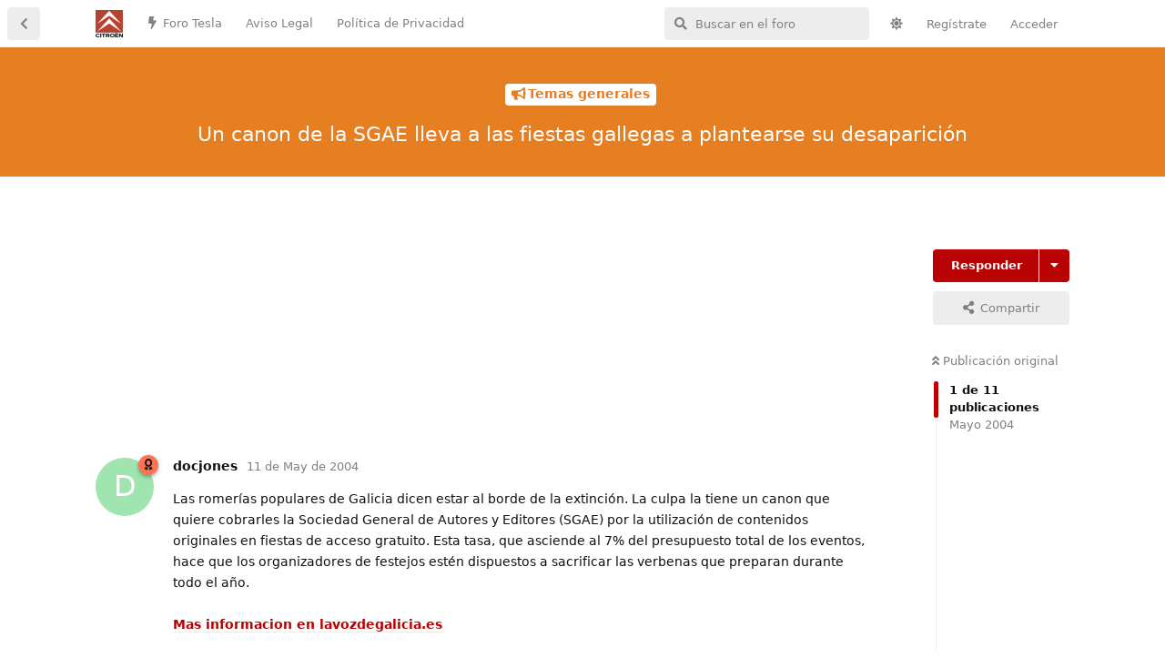

--- FILE ---
content_type: text/html; charset=utf-8
request_url: https://www.citroenforos.com/d/1925802-un-canon-de-la-sgae-lleva-a-las-fiestas-gallegas-a-plantearse-su-desaparicion
body_size: 10513
content:
<!doctype html>
<html  dir="ltr"        lang="es" >
    <head>
        <meta charset="utf-8">
        <title>Un canon de la SGAE lleva a las fiestas gallegas a plantearse su desaparición - Foros Citroen</title>

        <link rel="canonical" href="https://www.citroenforos.com/d/1925802-un-canon-de-la-sgae-lleva-a-las-fiestas-gallegas-a-plantearse-su-desaparicion">
<link rel="preload" href="https://www.citroenforos.com/assets/forum.js?v=7e08dd81" as="script">
<link rel="preload" href="https://www.citroenforos.com/assets/forum-es.js?v=7d13b9a0" as="script">
<link rel="preload" href="https://www.citroenforos.com/assets/fonts/fa-solid-900.woff2" as="font" type="font/woff2" crossorigin="">
<link rel="preload" href="https://www.citroenforos.com/assets/fonts/fa-regular-400.woff2" as="font" type="font/woff2" crossorigin="">
<meta name="viewport" content="width=device-width, initial-scale=1, maximum-scale=1, minimum-scale=1">
<meta name="description" content="En esta comunidad se comentan aspectos del Citroën C3-DS3, C2, C4, C5... en cualquiera de sus versiones, preguntas, opiniones..... todo lo que quiera expresar o leer un interesado en el Citroën C3-DS3, C2, C4, C5....">
<meta name="theme-color" content="#b80203">
<meta name="application-name" content="Foros Citroen">
<meta name="robots" content="index, follow">
<meta name="twitter:card" content="summary_large_image">
<meta name="twitter:image" content="https://www.citroenforos.com/assets/site-image-jfjnh3gu.png">
<meta name="color-scheme" content="light">
<link rel="stylesheet" media="" class="nightmode-light" href="https://www.citroenforos.com/assets/forum.css?v=050061a1" />
<link rel="shortcut icon" href="https://www.citroenforos.com/assets/favicon-s1gseeby.png">
<meta property="og:site_name" content="Foros Citroen">
<meta property="og:type" content="website">
<meta property="og:image" content="https://www.citroenforos.com/assets/site-image-jfjnh3gu.png">
<script type="application/ld+json">[{"@context":"http:\/\/schema.org","@type":"WebPage","publisher":{"@type":"Organization","name":"Foros Citroen","url":"https:\/\/www.citroenforos.com","description":"En esta comunidad se comentan aspectos del Citro\u00ebn C3-DS3, C2, C4, C5... en cualquiera de sus versiones, preguntas, opiniones..... todo lo que quiera expresar o leer un interesado en el Citro\u00ebn C3-DS3, C2, C4, C5....","logo":"https:\/\/www.citroenforos.com\/assets\/logo-hi4xyjkv.png"},"image":"https:\/\/www.citroenforos.com\/assets\/site-image-jfjnh3gu.png"},{"@context":"http:\/\/schema.org","@type":"WebSite","url":"https:\/\/www.citroenforos.com\/","potentialAction":{"@type":"SearchAction","target":"https:\/\/www.citroenforos.com\/?q={search_term_string}","query-input":"required name=search_term_string"}}]</script>
<link rel="alternate" type="application/atom+xml" title="Forum activity" href="https://www.citroenforos.com/atom" />
<link rel="alternate" type="application/atom+xml" title="Forum's new discussions" href="https://www.citroenforos.com/atom/discussions" />
<link rel="alternate" type="application/atom+xml" title="This discussion" href="https://www.citroenforos.com/atom/d/1925802-un-canon-de-la-sgae-lleva-a-las-fiestas-gallegas-a-plantearse-su-desaparicion" />

        <script>
            /* fof/nightmode workaround for browsers without (prefers-color-scheme) CSS media query support */
            if (!window.matchMedia('not all and (prefers-color-scheme), (prefers-color-scheme)').matches) {
                document.querySelector('link.nightmode-light').removeAttribute('media');
            }
        </script>
        
<!-- Global Site Tag (gtag.js) - Google Analytics -->
<script async src="https://www.googletagmanager.com/gtag/js?id=G-XVMMXEW7QM"></script>
<script>
    window.dataLayer = window.dataLayer || [];
    function gtag(){dataLayer.push(arguments);}
    gtag('js', new Date());
</script>

<script async src="https://pagead2.googlesyndication.com/pagead/js/adsbygoogle.js?client=ca-pub-1245804536268684" crossorigin="anonymous"></script>
    </head>

    <body>
        <div id="app" class="App">

    <div id="app-navigation" class="App-navigation"></div>

    <div id="drawer" class="App-drawer">

        <header id="header" class="App-header">
            <div id="header-navigation" class="Header-navigation"></div>
            <div class="container">
                <div class="Header-title">
                    <a href="https://www.citroenforos.com" id="home-link">
                                                    <img src="https://www.citroenforos.com/assets/logo-hi4xyjkv.png" alt="Foros Citroen" class="Header-logo">
                                            </a>
                </div>
                <div id="header-primary" class="Header-primary"></div>
                <div id="header-secondary" class="Header-secondary"></div>
            </div>
        </header>

    </div>

    <main class="App-content">
        <div id="content"></div>

        <div id="flarum-loading" style="display: none">
    Cargando...
</div>

<noscript>
    <div class="Alert">
        <div class="container">
            Este sitio web se vé mejor en un navegador moderno con JavaScript activado.
        </div>
    </div>
</noscript>

<div id="flarum-loading-error" style="display: none">
    <div class="Alert">
        <div class="container">
            Algo salió mal cuando se intentó cargar la versión completa de este sitio web.
        </div>
    </div>
</div>

<noscript id="flarum-content">
    <div class="container">
    <h1>Un canon de la SGAE lleva a las fiestas gallegas a plantearse su desaparición</h1>

    <div>
                    <article>
                                <div class="PostUser"><h3 class="PostUser-name">docjones</h3></div>
                <div class="Post-body">
                    <p>Las romerías populares de Galicia dicen estar al borde de la extinción. La culpa la tiene un canon que quiere cobrarles la Sociedad General de Autores y Editores (SGAE) por la utilización de contenidos originales en fiestas de acceso gratuito. Esta tasa, que asciende al 7% del presupuesto total de los eventos, hace que los organizadores de festejos estén dispuestos a sacrificar las verbenas que preparan durante todo el año. <br><br><a href="http://www.lavozdegalicia.es/se_sociedad/noticia.jsp?CAT=105&amp;TEXTO=2666851" rel="nofollow">Mas informacion en lavozdegalicia.es</a></p>
                </div>
            </article>

            <hr>
                    <article>
                                <div class="PostUser"><h3 class="PostUser-name">user_334651</h3></div>
                <div class="Post-body">
                    <p>¡¡¡Q fuerte!!!!<img border="0" width="15" height="15" src="https://cdn.citroenforos.com/files/cursing.gif"><br><br><img border="0" width="15" height="22" src="https://cdn.citroenforos.com/files/confused.gif"></p>
                </div>
            </article>

            <hr>
                    <article>
                                <div class="PostUser"><h3 class="PostUser-name">aldrincar</h3></div>
                <div class="Post-body">
                    <p>Estos de la SGAE se están buscando muchos enemigos y su propia "muerte" ... Cría cuervos y te sacaran los ojos..., siembra viento y recoge tempestades... <br>Se creen algo importante y no se dan cuenta de q nos deben todo y q si les cerramos el grifo y no compramos sus maravillosos discos de OT y similar no podrán mantener su nivel de vida basado en aparentar. <br>SGAE besadme el culo <img border="0" width="15" height="15" src="https://cdn.citroenforos.com/files/tongue.gif"><img border="0" width="25" height="29" src="https://cdn.citroenforos.com/files/asz.gif"><br>Q pongan discos topmanta en las fiesta a ver q poli o juez hace algo contra mas de 10 personas juntas jejeje... (Y menos por esos ladrones chupa cuartos de la SGAE).</p>
                </div>
            </article>

            <hr>
                    <article>
                                <div class="PostUser"><h3 class="PostUser-name">docjones</h3></div>
                <div class="Post-body">
                    <a href="http://www.internautas.org/article.php?sid=1713&amp;mode=thread&amp;order=0" rel="nofollow">Si no cobran su canon, la sgae prefiere acabar con las fiestas populares de Vigo</a><br><br>
                </div>
            </article>

            <hr>
                    <article>
                                <div class="PostUser"><h3 class="PostUser-name">aldrincar</h3></div>
                <div class="Post-body">
                    <p>Las fiestas son algo q nada ni nadie puede parar asi q me da q como no aparezca todo OT, Alejandro Sanz y demas con un pasamontaña y la recortada solo van a recibir piedras e insultos.... <br>SON UNOS LADRONES!!!</p>
                </div>
            </article>

            <hr>
                    <article>
                                <div class="PostUser"><h3 class="PostUser-name">user_334651</h3></div>
                <div class="Post-body">
                    <p>Pues se oye, se dice, se comenta que no satisfechos con los numerosos cánones ya en vigor, la SGAE tiene idea de ampliar su cuota de mercado a otros soportes de almacenamiento como los discos duros.... <img border="0" width="15" height="22" src="https://cdn.citroenforos.com/files/confused.gif"><br><br>Advertencia: La fiabilidad de la noticia no está comprobada.</p>
                </div>
            </article>

            <hr>
                    <article>
                                <div class="PostUser"><h3 class="PostUser-name">docjones</h3></div>
                <div class="Post-body">
                    <p>estás bien informada, soraya... por desgracia estás bien informada <img border="0" width="32" height="31" src="https://cdn.citroenforos.com/files/kaioken.gif"></p>
                </div>
            </article>

            <hr>
                    <article>
                                <div class="PostUser"><h3 class="PostUser-name">murray</h3></div>
                <div class="Post-body">
                    <p>¿Habéis visto en un episodio de "Los Simpson" que cada vez que alguien decía una frase hecha, aparecía un abogado comprobando si violaba algún derecho de autor? pues parece a lo que quieren llegar estos de la SGAE. Y curiosamente muchos de sus miembros en los 70 y 80 formaban parte de bandas de rock que ensalzaban la libertad y la lucha contra el sistema... lo que no pueda la codicia...</p>
                </div>
            </article>

            <hr>
                    <article>
                                <div class="PostUser"><h3 class="PostUser-name">aldrincar</h3></div>
                <div class="Post-body">
                    <p>Si q vi yo ese capitulo con los matones dando palizas... <br>Los de la SGAE son los ladrones del siglo XXI y creo q una cosa es ir contra la pirateria y otra el ataque y derribo de las lbertades... <br>Espero q los cancones les den para mantener su nivel de vida pq cada dia venden menos y venderan menos aún...</p>
                </div>
            </article>

            <hr>
                    <article>
                                <div class="PostUser"><h3 class="PostUser-name">aldrincar</h3></div>
                <div class="Post-body">
                    <p>Un video del rellano: <br>Es sobre la SGAE (4mb+-): ES BUENISMIO!!! <br><br>DI PUTA SGAE!!! Un canon en los boligrafos... jeje <br><a href="http://www.elrellano.com/videos/videofiles/dignidad-SGAE.zip" rel="nofollow">http://www.elrellano.com/videos/videofiles/dignidad-SGAE.zip</a><br>Me da problema sbajarlo directamente peor si entrais en <a href="http://www.elrellano.com/videos" rel="nofollow">http://www.elrellano.com/videos</a> esta uno q pone SGAE (pues ese).</p>
                </div>
            </article>

            <hr>
                    <article>
                                <div class="PostUser"><h3 class="PostUser-name">rafalinux</h3></div>
                <div class="Post-body">
                    <p>Pues yo como estoy en contra de que cualquier cantante de pacotilla se haga famoso y gane una pasta(apliquese lo mismo a actores) pirateo todo lo que pillo, cd , cdrom, dvd.... Y lo mismo digo de esos informaticos que se hicieron millonarios con el peor sistema operativo que existe, TODOS A PIRATEAR Y QUE SE ARRUINEN</p>
                </div>
            </article>

            <hr>
            </div>

    
    </div>

</noscript>


        <div class="App-composer">
            <div class="container">
                <div id="composer"></div>
            </div>
        </div>
    </main>

</div>




        <div id="modal"></div>
        <div id="alerts"></div>

        <script>
            document.getElementById('flarum-loading').style.display = 'block';
            var flarum = {extensions: {}};
        </script>

        <script src="https://www.citroenforos.com/assets/forum.js?v=7e08dd81"></script>
<script src="https://www.citroenforos.com/assets/forum-es.js?v=7d13b9a0"></script>

        <script id="flarum-json-payload" type="application/json">{"fof-nightmode.assets.day":"https:\/\/www.citroenforos.com\/assets\/forum.css?v=050061a1","fof-nightmode.assets.night":"https:\/\/www.citroenforos.com\/assets\/forum-dark.css?v=2936bfa5","resources":[{"type":"forums","id":"1","attributes":{"title":"Foros Citroen","description":"En esta comunidad se comentan aspectos del Citro\u00ebn C3-DS3, C2, C4, C5... en cualquiera de sus versiones, preguntas, opiniones..... todo lo que quiera expresar o leer un interesado en el Citro\u00ebn C3-DS3, C2, C4, C5....","showLanguageSelector":false,"baseUrl":"https:\/\/www.citroenforos.com","basePath":"","baseOrigin":"https:\/\/www.citroenforos.com","debug":false,"apiUrl":"https:\/\/www.citroenforos.com\/api","welcomeTitle":"","welcomeMessage":"","themePrimaryColor":"#b80203","themeSecondaryColor":"#6c6c6c","logoUrl":"https:\/\/www.citroenforos.com\/assets\/logo-hi4xyjkv.png","faviconUrl":"https:\/\/www.citroenforos.com\/assets\/favicon-s1gseeby.png","headerHtml":"","footerHtml":"","allowSignUp":true,"defaultRoute":"\/all","canViewForum":true,"canStartDiscussion":false,"canSearchUsers":false,"canCreateAccessToken":false,"canModerateAccessTokens":false,"assetsBaseUrl":"https:\/\/www.citroenforos.com\/assets","canViewFlags":false,"guidelinesUrl":null,"canBypassTagCounts":false,"minPrimaryTags":"1","maxPrimaryTags":"1","minSecondaryTags":"0","maxSecondaryTags":"3","allowUsernameMentionFormat":true,"canStartPrivateDiscussion":false,"canStartPrivateDiscussionWithUsers":false,"canAddMoreThanTwoUserRecipients":false,"canStartPrivateDiscussionWithGroups":false,"canStartPrivateDiscussionWithBlockers":false,"byobu.icon-badge":"fas fa-lock","byobu.icon-postAction":"fas fa-user-lock","afrux-forum-widgets-core.config":{"disabled":["afrux-online-users-widget:onlineUsers"],"instances":[{"id":"afrux-news-widget:news","extension":"afrux-news-widget","key":"news","placement":"end","position":0},{"id":"afrux-forum-stats-widget:forumStats","extension":"afrux-forum-stats-widget","key":"forumStats","placement":"end","position":1},{"id":"afrux-top-posters-widget:topPosters","extension":"afrux-top-posters-widget","key":"topPosters","placement":"end","position":2}]},"afrux-forum-widgets-core.preferDataWithInitialLoad":true,"canConfigureSeo":false,"therealsujitk-gifs.engine":"","therealsujitk-gifs.api_key":"nqonFH8DcV9r0K0QK26GesyEqqGlbDCU","therealsujitk-gifs.rating":"","toggleFilter":"1","abbrNumber":"1","showViewList":"0","showFooterViewList":"","ianm-syndication.plugin.forum-format":"atom","ianm-syndication.plugin.forum-icons":true,"fof-upload.canUpload":false,"fof-upload.canDownload":false,"fof-upload.composerButtonVisiblity":"both","fof-share-social.plain-copy":true,"fof-share-social.default":null,"fof-share-social.networks":["facebook","twitter","whatsapp","telegram"],"canStartPolls":false,"canStartGlobalPolls":false,"canUploadPollImages":false,"globalPollsEnabled":false,"allowPollOptionImage":true,"pollMaxOptions":10,"fofNightMode_autoUnsupportedFallback":1,"fofNightMode.showThemeToggleOnHeaderAlways":true,"fof-nightmode.default_theme":1,"fofNightMode.showThemeToggleInSolid":true,"canSaveDrafts":false,"canScheduleDrafts":false,"drafts.enableScheduledDrafts":false,"fof-best-answer.show_max_lines":10,"solutionSearchEnabled":false,"canSelectBestAnswerOwnPost":true,"useAlternativeBestAnswerUi":false,"showBestAnswerFilterUi":true,"bestAnswerDiscussionSidebarJumpButton":false,"pusherKey":"4b19f2a9285fd2208708","pusherCluster":"eu","canBypassAds":false,"afrux-top-posters-widget.topPosterCounts":{"2":"5","14482":"4","14699":"2"},"afrux-news-widget.lines":[],"afrux-forum-stats-widget.stats":{"discussionCount":{"label":"Discusiones","icon":"far fa-comments","value":30257,"prettyValue":"30.26K"},"userCount":{"label":"Usuarios","icon":"fas fa-users","value":16383,"prettyValue":"16.38K"},"commentPostCount":{"label":"Mensajes","icon":"far fa-comment-dots","value":262453,"prettyValue":"262.45K"}}},"relationships":{"groups":{"data":[{"type":"groups","id":"1"},{"type":"groups","id":"2"},{"type":"groups","id":"3"},{"type":"groups","id":"4"},{"type":"groups","id":"6"},{"type":"groups","id":"7"},{"type":"groups","id":"8"},{"type":"groups","id":"9"},{"type":"groups","id":"10"},{"type":"groups","id":"11"},{"type":"groups","id":"12"},{"type":"groups","id":"13"}]},"tags":{"data":[{"type":"tags","id":"2"},{"type":"tags","id":"3"},{"type":"tags","id":"4"},{"type":"tags","id":"5"},{"type":"tags","id":"6"},{"type":"tags","id":"7"},{"type":"tags","id":"8"},{"type":"tags","id":"9"},{"type":"tags","id":"10"},{"type":"tags","id":"11"},{"type":"tags","id":"12"},{"type":"tags","id":"13"},{"type":"tags","id":"14"},{"type":"tags","id":"15"},{"type":"tags","id":"16"},{"type":"tags","id":"17"},{"type":"tags","id":"18"},{"type":"tags","id":"19"},{"type":"tags","id":"20"},{"type":"tags","id":"21"},{"type":"tags","id":"22"},{"type":"tags","id":"23"},{"type":"tags","id":"24"},{"type":"tags","id":"25"},{"type":"tags","id":"26"},{"type":"tags","id":"27"},{"type":"tags","id":"28"},{"type":"tags","id":"29"},{"type":"tags","id":"30"},{"type":"tags","id":"31"},{"type":"tags","id":"32"},{"type":"tags","id":"33"},{"type":"tags","id":"34"},{"type":"tags","id":"35"},{"type":"tags","id":"36"},{"type":"tags","id":"38"}]},"links":{"data":[{"type":"links","id":"4"},{"type":"links","id":"5"},{"type":"links","id":"6"}]},"topPosters":{"data":[{"type":"users","id":"2"},{"type":"users","id":"14482"},{"type":"users","id":"14699"}]}}},{"type":"groups","id":"1","attributes":{"nameSingular":"Administrador","namePlural":"Administradores","color":"#393939","icon":"fas fa-wrench","isHidden":0}},{"type":"groups","id":"2","attributes":{"nameSingular":"Invitado","namePlural":"Invitados","color":null,"icon":null,"isHidden":0}},{"type":"groups","id":"3","attributes":{"nameSingular":"Miembro","namePlural":"Miembros","color":null,"icon":null,"isHidden":0}},{"type":"groups","id":"4","attributes":{"nameSingular":"Moderador","namePlural":"Moderadores","color":"#80349E","icon":"fas fa-shield-alt","isHidden":0}},{"type":"groups","id":"6","attributes":{"nameSingular":"Nuevo usuario","namePlural":"Nuevos usuarios","color":"#aaa","icon":"fas fa-user-plus","isHidden":0}},{"type":"groups","id":"7","attributes":{"nameSingular":"Usuario habitual","namePlural":"Usuarios habituales","color":"#aaa","icon":"fas fa-users","isHidden":0}},{"type":"groups","id":"8","attributes":{"nameSingular":"Miembro VIP","namePlural":"Miembros VIP","color":"#005168","icon":"fas fa-user-shield","isHidden":0}},{"type":"groups","id":"9","attributes":{"nameSingular":"Forer@ ilustre","namePlural":"Forer@s ilustres","color":"#005168","icon":"fas fa-user-graduate","isHidden":0}},{"type":"groups","id":"10","attributes":{"nameSingular":"Miembro Legendario","namePlural":"Miembros Legendarios","color":"#005168","icon":"fas fa-user-ninja","isHidden":0}},{"type":"groups","id":"11","attributes":{"nameSingular":"Hist\u00f3ric@ del Foro","namePlural":"Hist\u00f3ricos del Foro","color":"#FF7351","icon":"fas fa-monument","isHidden":0}},{"type":"groups","id":"12","attributes":{"nameSingular":"Miembro Honor\u00edfico","namePlural":"Miembros Honor\u00edficos","color":"#FF7351","icon":"fas fa-award","isHidden":0}},{"type":"groups","id":"13","attributes":{"nameSingular":"Etiqueta Roja","namePlural":"Etiquetas Rojas","color":"#b80203","icon":"fas fa-medal","isHidden":0}},{"type":"tags","id":"2","attributes":{"name":"Citroen C - Crosser","description":"Descubre el Citro\u00ebn C-Crosser en nuestro foro dedicado a la marca. Explora sus caracter\u00edsticas, rendimiento y comparte experiencias con una comunidad apasionada. \u00danete para obtener informaci\u00f3n exclusiva sobre este SUV que combina elegancia y versatilidad.","slug":"citroen-c-crosser","color":"#b80203","backgroundUrl":null,"backgroundMode":null,"icon":"","discussionCount":0,"position":0,"defaultSort":null,"isChild":false,"isHidden":false,"lastPostedAt":"2023-12-14T05:37:27+00:00","canStartDiscussion":false,"canAddToDiscussion":false,"subscription":null,"isQnA":true,"reminders":true}},{"type":"tags","id":"3","attributes":{"name":"Citroen C8","description":"Explora el mundo innovador del Citro\u00ebn C8 en nuestro foro dedicado. Descubre sus caracter\u00edsticas vanguardistas, rendimiento excepcional y dise\u00f1o elegante. Con\u00e9ctate con entusiastas para intercambiar experiencias y consejos sobre este ic\u00f3nico modelo de Citro\u00ebn.","slug":"citroen-c8","color":"#b80203","backgroundUrl":null,"backgroundMode":null,"icon":"","discussionCount":2,"position":1,"defaultSort":null,"isChild":false,"isHidden":false,"lastPostedAt":"2026-01-13T23:37:15+00:00","canStartDiscussion":false,"canAddToDiscussion":false,"subscription":null,"isQnA":true,"reminders":true}},{"type":"tags","id":"4","attributes":{"name":"Citroen C6","description":"Explora la elegancia moderna del Citro\u00ebn C6 en nuestro foro dedicado a la ic\u00f3nica marca. Descubre su dise\u00f1o vanguardista, innovadoras caracter\u00edsticas tecnol\u00f3gicas y rendimiento excepcional. \u00danete a la comunidad apasionada de Citro\u00ebn para compartir experiencias y conocimientos.","slug":"citroen-c6","color":"#b80203","backgroundUrl":null,"backgroundMode":null,"icon":"","discussionCount":10,"position":2,"defaultSort":null,"isChild":false,"isHidden":false,"lastPostedAt":"2026-01-13T23:33:59+00:00","canStartDiscussion":false,"canAddToDiscussion":false,"subscription":null,"isQnA":true,"reminders":true}},{"type":"tags","id":"5","attributes":{"name":"Citroen C5","description":"Explora el innovador Citro\u00ebn C5 en nuestro foro dedicado a la marca. Descubre su dise\u00f1o vanguardista, tecnolog\u00eda avanzada y rendimiento excepcional. \u00danete a la comunidad para compartir experiencias y obtener informaci\u00f3n exclusiva sobre este emblem\u00e1tico modelo.","slug":"citroen-c5","color":"#b80203","backgroundUrl":null,"backgroundMode":null,"icon":"","discussionCount":142,"position":3,"defaultSort":null,"isChild":false,"isHidden":false,"lastPostedAt":"2026-01-13T23:39:04+00:00","canStartDiscussion":false,"canAddToDiscussion":false,"subscription":null,"isQnA":true,"reminders":true}},{"type":"tags","id":"6","attributes":{"name":"Citroen DS5","description":"Explora la elegancia vanguardista del Citroen DS5 en nuestro foro dedicado a la marca. Descubre innovaci\u00f3n, dise\u00f1o y rendimiento en cada detalle. \u00danete a la comunidad apasionada de Citroen para compartir experiencias y conocimientos.","slug":"citroen-ds5","color":"#b80203","backgroundUrl":null,"backgroundMode":null,"icon":"","discussionCount":0,"position":4,"defaultSort":null,"isChild":false,"isHidden":false,"lastPostedAt":"2024-07-28T14:43:25+00:00","canStartDiscussion":false,"canAddToDiscussion":false,"subscription":null,"isQnA":true,"reminders":true}},{"type":"tags","id":"7","attributes":{"name":"Bricos del C5 y DS5","description":"","slug":"foro-de-modificaciones-y-bricos-del-c5-y-ds5","color":"#b80203","backgroundUrl":null,"backgroundMode":null,"icon":"fas fa-wrench","discussionCount":5,"position":5,"defaultSort":null,"isChild":false,"isHidden":false,"lastPostedAt":"2025-12-27T14:24:30+00:00","canStartDiscussion":false,"canAddToDiscussion":false,"subscription":null,"isQnA":true,"reminders":true}},{"type":"tags","id":"8","attributes":{"name":"Citroen C-ELYS\u00c9E","description":"","slug":"citroen-c-elys-e","color":"#b80203","backgroundUrl":null,"backgroundMode":null,"icon":"","discussionCount":6,"position":6,"defaultSort":null,"isChild":false,"isHidden":false,"lastPostedAt":"2024-04-08T20:48:45+00:00","canStartDiscussion":false,"canAddToDiscussion":false,"subscription":null,"isQnA":true,"reminders":true}},{"type":"tags","id":"9","attributes":{"name":"Bricos del C-ELYS\u00c9E","description":"","slug":"foro-de-modificaciones-y-bricos-del-c-elysee","color":"#b80203","backgroundUrl":null,"backgroundMode":null,"icon":"fas fa-wrench","discussionCount":0,"position":7,"defaultSort":null,"isChild":false,"isHidden":false,"lastPostedAt":"2017-02-17T19:24:00+00:00","canStartDiscussion":false,"canAddToDiscussion":false,"subscription":null,"isQnA":true,"reminders":true}},{"type":"tags","id":"10","attributes":{"name":"Citroen C4","description":"","slug":"citroen-c4","color":"#b80203","backgroundUrl":null,"backgroundMode":null,"icon":"","discussionCount":49,"position":8,"defaultSort":null,"isChild":false,"isHidden":false,"lastPostedAt":"2025-01-17T12:20:47+00:00","canStartDiscussion":false,"canAddToDiscussion":false,"subscription":null,"isQnA":true,"reminders":true}},{"type":"tags","id":"11","attributes":{"name":"Citroen DS4","description":"","slug":"citroen-ds4","color":"#b80203","backgroundUrl":null,"backgroundMode":null,"icon":"","discussionCount":1,"position":9,"defaultSort":null,"isChild":false,"isHidden":false,"lastPostedAt":"2024-11-21T18:11:40+00:00","canStartDiscussion":false,"canAddToDiscussion":false,"subscription":null,"isQnA":true,"reminders":true}},{"type":"tags","id":"12","attributes":{"name":"Citroen C4 Cactus","description":"","slug":"citroen-c4-cactus","color":"#b80203","backgroundUrl":null,"backgroundMode":null,"icon":"","discussionCount":14,"position":10,"defaultSort":null,"isChild":false,"isHidden":false,"lastPostedAt":"2024-11-21T18:17:49+00:00","canStartDiscussion":false,"canAddToDiscussion":false,"subscription":null,"isQnA":true,"reminders":true}},{"type":"tags","id":"13","attributes":{"name":"Bricos del C4, DS4 y C4 Cactus","description":"","slug":"foro-de-modificaciones-y-bricos-del-c4-ds4-y-c4-cactus","color":"#b80203","backgroundUrl":null,"backgroundMode":null,"icon":"fas fa-wrench","discussionCount":1,"position":11,"defaultSort":null,"isChild":false,"isHidden":false,"lastPostedAt":"2022-06-12T10:06:06+00:00","canStartDiscussion":false,"canAddToDiscussion":false,"subscription":null,"isQnA":true,"reminders":true}},{"type":"tags","id":"14","attributes":{"name":"Citroen Xsara Picasso","description":"","slug":"citroen-xsara-picasso","color":"#b80203","backgroundUrl":null,"backgroundMode":null,"icon":"","discussionCount":85,"position":12,"defaultSort":null,"isChild":false,"isHidden":false,"lastPostedAt":"2025-02-15T21:03:19+00:00","canStartDiscussion":false,"canAddToDiscussion":false,"subscription":null,"isQnA":true,"reminders":true}},{"type":"tags","id":"15","attributes":{"name":"Citroen C3 Picasso","description":"","slug":"citroen-c3-picasso","color":"#b80203","backgroundUrl":null,"backgroundMode":null,"icon":"","discussionCount":3,"position":13,"defaultSort":null,"isChild":false,"isHidden":false,"lastPostedAt":"2024-11-24T13:18:23+00:00","canStartDiscussion":false,"canAddToDiscussion":false,"subscription":null,"isQnA":true,"reminders":true}},{"type":"tags","id":"16","attributes":{"name":"Citroen C4 Picasso","description":"","slug":"citroen-c4-picasso","color":"#b80203","backgroundUrl":null,"backgroundMode":null,"icon":"","discussionCount":31,"position":14,"defaultSort":null,"isChild":false,"isHidden":false,"lastPostedAt":"2025-01-06T19:07:27+00:00","canStartDiscussion":false,"canAddToDiscussion":false,"subscription":null,"isQnA":true,"reminders":true}},{"type":"tags","id":"17","attributes":{"name":"Bricos del Xsara, C3 y C4 Picasso","description":"","slug":"foro-de-modificaciones-y-bricos-del-xsara-c3-y-c4-picasso","color":"#b80203","backgroundUrl":null,"backgroundMode":null,"icon":"fas fa-wrench","discussionCount":1,"position":15,"defaultSort":null,"isChild":false,"isHidden":false,"lastPostedAt":"2024-12-15T19:16:28+00:00","canStartDiscussion":false,"canAddToDiscussion":false,"subscription":null,"isQnA":true,"reminders":true}},{"type":"tags","id":"18","attributes":{"name":"Citroen Berlingo","description":"","slug":"citroen-berlingo","color":"#b80203","backgroundUrl":null,"backgroundMode":null,"icon":"","discussionCount":51,"position":16,"defaultSort":null,"isChild":false,"isHidden":false,"lastPostedAt":"2024-09-15T19:25:37+00:00","canStartDiscussion":false,"canAddToDiscussion":false,"subscription":null,"isQnA":true,"reminders":true}},{"type":"tags","id":"19","attributes":{"name":"Nueva Citro\u00ebn Berlingo","description":"","slug":"foro-de-la-nueva-citroen-berlingo","color":"#b80203","backgroundUrl":null,"backgroundMode":null,"icon":"","discussionCount":14,"position":17,"defaultSort":null,"isChild":false,"isHidden":false,"lastPostedAt":"2025-03-11T22:17:45+00:00","canStartDiscussion":false,"canAddToDiscussion":false,"subscription":null,"isQnA":true,"reminders":true}},{"type":"tags","id":"20","attributes":{"name":"Citro\u00ebn C3","description":"","slug":"foro-del-citroen-c3","color":"#b80203","backgroundUrl":null,"backgroundMode":null,"icon":"","discussionCount":95,"position":18,"defaultSort":null,"isChild":false,"isHidden":false,"lastPostedAt":"2026-01-20T23:03:10+00:00","canStartDiscussion":false,"canAddToDiscussion":false,"subscription":null,"isQnA":true,"reminders":true}},{"type":"tags","id":"21","attributes":{"name":"Citroen DS3","description":"","slug":"citroen-ds3","color":"#b80203","backgroundUrl":null,"backgroundMode":null,"icon":"","discussionCount":8,"position":19,"defaultSort":null,"isChild":false,"isHidden":false,"lastPostedAt":"2022-12-24T13:03:01+00:00","canStartDiscussion":false,"canAddToDiscussion":false,"subscription":null,"isQnA":true,"reminders":true}},{"type":"tags","id":"22","attributes":{"name":"Citroen C3 Pluriel","description":"","slug":"citroen-c3-pluriel","color":"#b80203","backgroundUrl":null,"backgroundMode":null,"icon":"","discussionCount":6,"position":20,"defaultSort":null,"isChild":false,"isHidden":false,"lastPostedAt":"2024-11-24T11:37:41+00:00","canStartDiscussion":false,"canAddToDiscussion":false,"subscription":null,"isQnA":true,"reminders":true}},{"type":"tags","id":"23","attributes":{"name":"Bricos del C3 y DS3","description":"","slug":"foro-de-modificaciones-y-bricos-del-c3-y-ds3","color":"#b80203","backgroundUrl":null,"backgroundMode":null,"icon":"fas fa-wrench","discussionCount":1,"position":21,"defaultSort":null,"isChild":false,"isHidden":false,"lastPostedAt":"2023-09-07T22:50:00+00:00","canStartDiscussion":false,"canAddToDiscussion":false,"subscription":null,"isQnA":true,"reminders":true}},{"type":"tags","id":"24","attributes":{"name":"Citroen C2","description":"","slug":"citroen-c2","color":"#b80203","backgroundUrl":null,"backgroundMode":null,"icon":"","discussionCount":6,"position":22,"defaultSort":null,"isChild":false,"isHidden":false,"lastPostedAt":"2025-02-19T17:09:35+00:00","canStartDiscussion":false,"canAddToDiscussion":false,"subscription":null,"isQnA":true,"reminders":true}},{"type":"tags","id":"25","attributes":{"name":"Bricos del C2","description":"","slug":"foro-de-modificaciones-y-bricos-del-c2","color":"#b80203","backgroundUrl":null,"backgroundMode":null,"icon":"fas fa-wrench","discussionCount":6,"position":23,"defaultSort":null,"isChild":false,"isHidden":false,"lastPostedAt":"2024-02-10T18:37:20+00:00","canStartDiscussion":false,"canAddToDiscussion":false,"subscription":null,"isQnA":true,"reminders":true}},{"type":"tags","id":"26","attributes":{"name":"Citroen C1","description":"","slug":"citroen-c1","color":"#b80203","backgroundUrl":null,"backgroundMode":null,"icon":"","discussionCount":4,"position":24,"defaultSort":null,"isChild":false,"isHidden":false,"lastPostedAt":"2024-08-15T17:30:30+00:00","canStartDiscussion":false,"canAddToDiscussion":false,"subscription":null,"isQnA":true,"reminders":true}},{"type":"tags","id":"27","attributes":{"name":"Citroen C-Zero","description":"","slug":"citroen-c-zero","color":"#b80203","backgroundUrl":null,"backgroundMode":null,"icon":"","discussionCount":0,"position":25,"defaultSort":null,"isChild":false,"isHidden":false,"lastPostedAt":null,"canStartDiscussion":false,"canAddToDiscussion":false,"subscription":null,"isQnA":true,"reminders":true}},{"type":"tags","id":"28","attributes":{"name":"Resto de modelos Citro\u00ebn","description":"","slug":"resto-de-modelos-citroen","color":"#b80203","backgroundUrl":null,"backgroundMode":null,"icon":"","discussionCount":11,"position":26,"defaultSort":null,"isChild":false,"isHidden":false,"lastPostedAt":"2024-10-03T13:04:19+00:00","canStartDiscussion":false,"canAddToDiscussion":false,"subscription":null,"isQnA":true,"reminders":true}},{"type":"tags","id":"29","attributes":{"name":"Diagnosis Citroen","description":"","slug":"diagnosis-citroen","color":"#34495e","backgroundUrl":null,"backgroundMode":null,"icon":"","discussionCount":6,"position":27,"defaultSort":null,"isChild":false,"isHidden":false,"lastPostedAt":"2024-09-02T11:33:04+00:00","canStartDiscussion":false,"canAddToDiscussion":false,"subscription":null,"isQnA":true,"reminders":true}},{"type":"tags","id":"30","attributes":{"name":"Mundo Competici\u00f3n","description":"","slug":"mundo-competicion","color":"#34495e","backgroundUrl":null,"backgroundMode":null,"icon":"","discussionCount":0,"position":28,"defaultSort":null,"isChild":false,"isHidden":false,"lastPostedAt":null,"canStartDiscussion":false,"canAddToDiscussion":false,"subscription":null,"isQnA":true,"reminders":true}},{"type":"tags","id":"31","attributes":{"name":"Veh\u00edculo Comercial","description":"","slug":"foro-del-citroen-vehiculo-comercial","color":"#34495e","backgroundUrl":null,"backgroundMode":null,"icon":"","discussionCount":3,"position":29,"defaultSort":null,"isChild":false,"isHidden":false,"lastPostedAt":"2022-04-29T04:13:07+00:00","canStartDiscussion":false,"canAddToDiscussion":false,"subscription":null,"isQnA":true,"reminders":true}},{"type":"tags","id":"32","attributes":{"name":"Temas generales","description":"","slug":"foro-de-temas-generales","color":"#e67e22","backgroundUrl":null,"backgroundMode":null,"icon":"fas fa-bullhorn","discussionCount":8,"position":30,"defaultSort":null,"isChild":false,"isHidden":false,"lastPostedAt":"2025-01-26T13:16:53+00:00","canStartDiscussion":false,"canAddToDiscussion":false,"subscription":null,"isQnA":true,"reminders":true}},{"type":"tags","id":"33","attributes":{"name":"Funcionamiento Foro","description":"","slug":"funcionamiento-del-foro-pruebas-y-papelera-de-reciclaje","color":"#e67e22","backgroundUrl":null,"backgroundMode":null,"icon":"fas fa-cogs","discussionCount":4,"position":31,"defaultSort":null,"isChild":false,"isHidden":false,"lastPostedAt":"2024-06-05T08:41:59+00:00","canStartDiscussion":false,"canAddToDiscussion":false,"subscription":null,"isQnA":true,"reminders":true}},{"type":"tags","id":"34","attributes":{"name":"CAR-Audio, navegaci\u00f3n, telefon\u00eda...","description":"","slug":"foro-car-audio-navegacion-telefonia","color":"#e67e22","backgroundUrl":null,"backgroundMode":null,"icon":"fas fa-location-arrow","discussionCount":3,"position":32,"defaultSort":null,"isChild":false,"isHidden":false,"lastPostedAt":"2023-10-16T16:59:01+00:00","canStartDiscussion":false,"canAddToDiscussion":false,"subscription":null,"isQnA":true,"reminders":true}},{"type":"tags","id":"35","attributes":{"name":"Quedadas (KDD\u00b4s)","description":"","slug":"quedadas-kdds","color":"#e67e22","backgroundUrl":null,"backgroundMode":null,"icon":"fas fa-user-friends","discussionCount":0,"position":33,"defaultSort":null,"isChild":false,"isHidden":false,"lastPostedAt":"2012-05-17T19:45:00+00:00","canStartDiscussion":false,"canAddToDiscussion":false,"subscription":null,"isQnA":true,"reminders":true}},{"type":"tags","id":"36","attributes":{"name":"Compra - Venta","description":"","slug":"compra-venta","color":"#e67e22","backgroundUrl":null,"backgroundMode":null,"icon":"fas fa-hands-helping","discussionCount":5,"position":34,"defaultSort":null,"isChild":false,"isHidden":false,"lastPostedAt":"2023-07-10T18:55:22+00:00","canStartDiscussion":false,"canAddToDiscussion":false,"subscription":null,"isQnA":true,"reminders":true}},{"type":"tags","id":"38","attributes":{"name":"Presentaciones","description":"","slug":"presentaciones","color":"#e67e22","backgroundUrl":null,"backgroundMode":null,"icon":"fas fa-user-edit","discussionCount":36,"position":35,"defaultSort":null,"isChild":false,"isHidden":false,"lastPostedAt":"2024-11-24T13:25:07+00:00","canStartDiscussion":false,"canAddToDiscussion":false,"subscription":null,"isQnA":true,"reminders":true}},{"type":"links","id":"4","attributes":{"id":4,"title":"Aviso Legal","icon":"","url":"\/p\/2-legal","position":1,"isInternal":true,"isNewtab":false,"useRelMe":false,"isChild":false}},{"type":"links","id":"5","attributes":{"id":5,"title":"Pol\u00edtica de Privacidad","icon":"","url":"\/p\/1-privacy","position":2,"isInternal":true,"isNewtab":false,"useRelMe":false,"isChild":false}},{"type":"links","id":"6","attributes":{"id":6,"title":"Foro Tesla","icon":"fas fa-bolt","url":"https:\/\/www.forotesla.es","position":0,"isInternal":false,"isNewtab":false,"useRelMe":true,"isChild":false}},{"type":"users","id":"2","attributes":{"username":"por_escrito","displayName":"por_escrito","avatarUrl":"https:\/\/www.citroenforos.com\/assets\/avatars\/VI7zliYR1DGi8RaC.png","slug":"por_escrito","joinTime":"2006-09-16T00:00:00+00:00","discussionCount":217,"commentCount":13361,"canEdit":false,"canEditCredentials":false,"canEditGroups":false,"canDelete":false,"canSuspend":false,"canSpamblock":false,"blocksPd":false,"fof-upload-uploadCountCurrent":null,"fof-upload-uploadCountAll":null,"bestAnswerCount":1}},{"type":"users","id":"14482","attributes":{"username":"Txuchin","displayName":"Txuchin","avatarUrl":"https:\/\/www.citroenforos.com\/assets\/avatars\/K6z59LyB3P0aWEL2.png","slug":"Txuchin","joinTime":"2021-02-20T23:01:54+00:00","discussionCount":3,"commentCount":907,"canEdit":false,"canEditCredentials":false,"canEditGroups":false,"canDelete":false,"lastSeenAt":"2026-01-20T23:03:10+00:00","canSuspend":false,"canSpamblock":false,"blocksPd":false,"fof-upload-uploadCountCurrent":null,"fof-upload-uploadCountAll":null,"bestAnswerCount":7}},{"type":"users","id":"14699","attributes":{"username":"yomismoquesi-1","displayName":"yomismoquesi-1","avatarUrl":null,"slug":"yomismoquesi-1","joinTime":"2021-05-23T13:34:06+00:00","discussionCount":2,"commentCount":6,"canEdit":false,"canEditCredentials":false,"canEditGroups":false,"canDelete":false,"lastSeenAt":"2026-01-14T00:08:10+00:00","canSuspend":false,"canSpamblock":false,"blocksPd":false,"fof-upload-uploadCountCurrent":null,"fof-upload-uploadCountAll":null,"bestAnswerCount":0}}],"session":{"userId":0,"csrfToken":"NCuZzSOoz1mn4JxwydGMTE5CGP0CqfplnZCGiQKp"},"locales":{"es":"Espa\u00f1ol","en":"English"},"locale":"es","fof-follow-tags.following_page_default":"","googleTrackingCode":"G-XVMMXEW7QM","davwheat-ads.ad-code.between_posts":"\u003Cstyle\u003E\n.custom-posts-ad { width: 320px; height: 325px; }\n@media(min-width: 500px) { .custom-posts-ad { width: 468px; height: 280px; } }\n@media(min-width: 800px) { .custom-posts-ad { width: 728px; height: 280px; } }\n\u003C\/style\u003E\n\u003Cbr\u003E\u003Cdiv class=\u0022custom-posts-ad\u0022\u003E\n\u003Cins class=\u0022adsbygoogle\u0022\n     style=\u0022display:block\u0022\n     data-ad-client=\u0022ca-pub-1245804536268684\u0022\n     data-ad-slot=\u00229779071800\u0022\n     data-ad-format=\u0022rectangle\u0022\u003E\u003C\/ins\u003E\u003C\/div\u003E\u003Cbr\u003E","davwheat-ads.ad-code.discussion_header":"\u003Cstyle\u003E\n.custom-post-header-ad { width: 320px; height: 325px; }\n@media(min-width: 500px) { .custom-post-header-ad { width: 468px; height: 280px; } }\n@media(min-width: 800px) { .custom-post-header-ad { width: 728px; height: 280px; } }\n\u003C\/style\u003E\n\u003Cdiv class=\u0022custom-post-header-ad\u0022\u003E\n\u003Cins class=\u0022adsbygoogle\u0022\n     style=\u0022display:block\u0022\n     data-ad-client=\u0022ca-pub-1245804536268684\u0022\n     data-ad-slot=\u00223682768442\u0022\n     data-ad-format=\u0022auto\u0022\u003E\u003C\/ins\u003E\u003C\/div\u003E","davwheat-ads.ad-code.discussion_sidebar":"\u003Cstyle\u003E\n.custom-sidebar-ad { width: 320px; height: 325px; }\n@media(min-width: 500px) { .custom-sidebar-ad { width: 468px; height: 280px; } }\n@media(min-width: 800px) { .custom-sidebar-ad { width: 728px; height: 280px; } }\n\u003C\/style\u003E\n\u003Cdiv class=\u0022custom-sidebar-ad\u0022\u003E\n\u003Cins class=\u0022adsbygoogle\u0022\n     style=\u0022display:inline-block;width:300px;height:250px\u0022\n     data-ad-client=\u0022ca-pub-1245804536268684\u0022\n     data-ad-slot=\u00226186423107\u0022\u003E\u003C\/ins\u003E\u003C\/div\u003E\n\u003Cbr\u003E\u003Cbr\u003E","davwheat-ads.ad-code.footer":"\u003Cstyle\u003E\n.custom-footer-ad { width: 320px; height: 325px; align: center; }\n@media(min-width: 500px) { .custom-footer-ad { width: 468px; height: 280px; } }\n@media(min-width: 800px) { .custom-footer-ad { width: 728px; height: 280px; } }\n\u003C\/style\u003E\n\u003Cdiv style=\u0022display: flex; justify-content: center;\u0022\u003E\n\u003Cdiv class=\u0022custom-footer-ad\u0022\u003E\n\u003Cins class=\u0022adsbygoogle\u0022\n     style=\u0022display:block\u0022\n     data-ad-client=\u0022ca-pub-1245804536268684\u0022\n     data-ad-slot=\u00229156255277\u0022\n     data-ad-format=\u0022auto\u0022\u003E\u003C\/ins\u003E\u003C\/div\u003E\u003C\/div\u003E","davwheat-ads.ad-code.header":"\u003Cbr\u003E\n\u003Cstyle\u003E\n.custom-header-ad { width: 320px; height: 325px; }\n@media(min-width: 500px) { .custom-header-ad { width: 468px; height: 280px; } }\n@media(min-width: 800px) { .custom-header-ad { width: 728px; height: 280px; } }\n\u003C\/style\u003E\n\u003Cdiv class=\u0022custom-header-ad\u0022\u003E\n\u003Cins class=\u0022adsbygoogle\u0022\n     style=\u0022display:block\u0022\n     data-ad-client=\u0022ca-pub-1245804536268684\u0022\n     data-ad-slot=\u00221852480329\u0022\n     data-ad-format=\u0022auto\u0022\u003E\u003C\/ins\u003E\u003C\/div\u003E","davwheat-ads.ad-code.sidebar":"\u003Cins class=\u0022adsbygoogle\u0022\n     style=\u0022display:inline-block;width:300px;height:250px\u0022\n     data-ad-client=\u0022ca-pub-1245804536268684\u0022\n     data-ad-slot=\u00226186423107\u0022\ndata-full-width-responsive=\u0022true\u0022\u003E\u003C\/ins\u003E\n\u003Cbr\u003E\u003Cbr\u003E","davwheat-ads.ad-code.between_posts.js":"","davwheat-ads.ad-code.discussion_header.js":"","davwheat-ads.ad-code.discussion_sidebar.js":"","davwheat-ads.ad-code.footer.js":"","davwheat-ads.ad-code.header.js":"","davwheat-ads.ad-code.sidebar.js":"","davwheat-ads.between-n-posts":"2","davwheat-ads.enable-ad-after-placeholder":"0","davwheat-ads.enabled-ad-locations":"[\u0022footer\u0022,\u0022between_posts\u0022,\u0022header\u0022,\u0022discussion_header\u0022,\u0022discussion_sidebar\u0022]","apiDocument":{"data":{"type":"discussions","id":"1925802","attributes":{"title":"Un canon de la SGAE lleva a las fiestas gallegas a plantearse su desaparici\u00f3n","slug":"1925802-un-canon-de-la-sgae-lleva-a-las-fiestas-gallegas-a-plantearse-su-desaparicion","commentCount":11,"participantCount":5,"createdAt":"2004-05-11T11:22:00+00:00","lastPostedAt":"2004-05-24T02:44:00+00:00","lastPostNumber":11,"canReply":false,"canRename":false,"canDelete":false,"canHide":false,"isApproved":true,"hasBestAnswer":false,"bestAnswerSetAt":null,"canTag":false,"subscription":null,"canEditRecipients":false,"canEditUserRecipients":false,"canEditGroupRecipients":false,"isPrivateDiscussion":false,"canReset":false,"viewCount":402,"canViewNumber":false,"shareUrl":"https:\/\/www.citroenforos.com\/d\/1925802","hasPoll":false,"canStartPoll":false,"canSelectBestAnswer":false,"isSticky":false,"canSticky":false,"isLocked":false,"canLock":false},"relationships":{"user":{"data":{"type":"users","id":"117"}},"posts":{"data":[{"type":"posts","id":"238478"},{"type":"posts","id":"238479"},{"type":"posts","id":"238480"},{"type":"posts","id":"238481"},{"type":"posts","id":"238482"},{"type":"posts","id":"238483"},{"type":"posts","id":"238484"},{"type":"posts","id":"238485"},{"type":"posts","id":"238486"},{"type":"posts","id":"238487"},{"type":"posts","id":"238488"}]},"tags":{"data":[{"type":"tags","id":"32"}]},"recipientUsers":{"data":[]},"recipientGroups":{"data":[]},"uniqueViews":{"data":[]},"latestViews":{"data":[{"type":"discussionviews","id":"12422269"},{"type":"discussionviews","id":"12396395"},{"type":"discussionviews","id":"12359066"},{"type":"discussionviews","id":"12317523"},{"type":"discussionviews","id":"12310110"}]}}},"included":[{"type":"users","id":"117","attributes":{"username":"docjones","displayName":"docjones","avatarUrl":null,"slug":"docjones","joinTime":"2004-01-15T00:00:00+00:00","discussionCount":174,"commentCount":2211,"canEdit":false,"canEditCredentials":false,"canEditGroups":false,"canDelete":false,"lastSeenAt":null,"canSuspend":false,"canSpamblock":false,"blocksPd":false,"fof-upload-uploadCountCurrent":null,"fof-upload-uploadCountAll":null,"bestAnswerCount":0},"relationships":{"groups":{"data":[{"type":"groups","id":"12"}]}}},{"type":"users","id":"4869","attributes":{"username":"user_334651","displayName":"user_334651","avatarUrl":"https:\/\/cdn.citroenforos.com\/avatars\/gW4kzUX.gif","slug":"user_334651","joinTime":"2003-03-27T00:00:00+00:00","discussionCount":112,"commentCount":820,"canEdit":false,"canEditCredentials":false,"canEditGroups":false,"canDelete":false,"lastSeenAt":null,"canSuspend":false,"canSpamblock":false,"blocksPd":false,"fof-upload-uploadCountCurrent":null,"fof-upload-uploadCountAll":null,"bestAnswerCount":0},"relationships":{"groups":{"data":[{"type":"groups","id":"10"}]}}},{"type":"users","id":"55","attributes":{"username":"aldrincar","displayName":"aldrincar","avatarUrl":"https:\/\/cdn.citroenforos.com\/avatars\/gW4kzUX.gif","slug":"aldrincar","joinTime":"2003-03-26T00:00:00+00:00","discussionCount":184,"commentCount":4287,"canEdit":false,"canEditCredentials":false,"canEditGroups":false,"canDelete":false,"lastSeenAt":null,"canSuspend":false,"canSpamblock":false,"blocksPd":false,"fof-upload-uploadCountCurrent":null,"fof-upload-uploadCountAll":null,"bestAnswerCount":0},"relationships":{"groups":{"data":[{"type":"groups","id":"13"}]}}},{"type":"users","id":"8505","attributes":{"username":"murray","displayName":"murray","avatarUrl":"https:\/\/cdn.citroenforos.com\/avatars\/69rJ3FR.jpeg","slug":"murray","joinTime":"2004-04-30T00:00:00+00:00","discussionCount":10,"commentCount":50,"canEdit":false,"canEditCredentials":false,"canEditGroups":false,"canDelete":false,"lastSeenAt":null,"canSuspend":false,"canSpamblock":false,"blocksPd":false,"fof-upload-uploadCountCurrent":null,"fof-upload-uploadCountAll":null,"bestAnswerCount":0},"relationships":{"groups":{"data":[{"type":"groups","id":"8"}]}}},{"type":"users","id":"8768","attributes":{"username":"rafalinux","displayName":"rafalinux","avatarUrl":"https:\/\/cdn.citroenforos.com\/avatars\/PD4nysq.gif","slug":"rafalinux","joinTime":"2004-03-09T00:00:00+00:00","discussionCount":83,"commentCount":941,"canEdit":false,"canEditCredentials":false,"canEditGroups":false,"canDelete":false,"lastSeenAt":null,"canSuspend":false,"canSpamblock":false,"blocksPd":false,"fof-upload-uploadCountCurrent":null,"fof-upload-uploadCountAll":null,"bestAnswerCount":0},"relationships":{"groups":{"data":[{"type":"groups","id":"10"}]}}},{"type":"posts","id":"238478","attributes":{"number":1,"createdAt":"2004-05-11T11:22:00+00:00","contentType":"comment","contentHtml":"\u003Cp\u003ELas romer\u00edas populares de Galicia dicen estar al borde de la extinci\u00f3n. La culpa la tiene un canon que quiere cobrarles la Sociedad General de Autores y Editores (SGAE) por la utilizaci\u00f3n de contenidos originales en fiestas de acceso gratuito. Esta tasa, que asciende al 7% del presupuesto total de los eventos, hace que los organizadores de festejos est\u00e9n dispuestos a sacrificar las verbenas que preparan durante todo el a\u00f1o. \u003Cbr\u003E\u003Cbr\u003E\u003Ca href=\u0022http:\/\/www.lavozdegalicia.es\/se_sociedad\/noticia.jsp?CAT=105\u0026amp;TEXTO=2666851\u0022 rel=\u0022nofollow\u0022\u003EMas informacion en lavozdegalicia.es\u003C\/a\u003E\u003C\/p\u003E","renderFailed":false,"canEdit":false,"canDelete":false,"canHide":false,"mentionedByCount":0,"canFlag":false,"isApproved":true,"canApprove":false,"canStartPoll":false},"relationships":{"discussion":{"data":{"type":"discussions","id":"1925802"}},"user":{"data":{"type":"users","id":"117"}},"mentionedBy":{"data":[]},"polls":{"data":[]}}},{"type":"posts","id":"238479","attributes":{"number":2,"createdAt":"2004-05-11T11:29:00+00:00","contentType":"comment","contentHtml":"\u003Cp\u003E\u00a1\u00a1\u00a1Q fuerte!!!!\u003Cimg border=\u00220\u0022 width=\u002215\u0022 height=\u002215\u0022 src=\u0022https:\/\/cdn.citroenforos.com\/files\/cursing.gif\u0022\u003E\u003Cbr\u003E\u003Cbr\u003E\u003Cimg border=\u00220\u0022 width=\u002215\u0022 height=\u002222\u0022 src=\u0022https:\/\/cdn.citroenforos.com\/files\/confused.gif\u0022\u003E\u003C\/p\u003E","renderFailed":false,"canEdit":false,"canDelete":false,"canHide":false,"mentionedByCount":0,"canFlag":false,"isApproved":true,"canApprove":false,"canStartPoll":false},"relationships":{"discussion":{"data":{"type":"discussions","id":"1925802"}},"user":{"data":{"type":"users","id":"4869"}},"mentionedBy":{"data":[]},"polls":{"data":[]}}},{"type":"posts","id":"238480","attributes":{"number":3,"createdAt":"2004-05-11T12:59:00+00:00","contentType":"comment","contentHtml":"\u003Cp\u003EEstos de la SGAE se est\u00e1n buscando muchos enemigos y su propia \u0022muerte\u0022 ... Cr\u00eda cuervos y te sacaran los ojos..., siembra viento y recoge tempestades... \u003Cbr\u003ESe creen algo importante y no se dan cuenta de q nos deben todo y q si les cerramos el grifo y no compramos sus maravillosos discos de OT y similar no podr\u00e1n mantener su nivel de vida basado en aparentar. \u003Cbr\u003ESGAE besadme el culo \u003Cimg border=\u00220\u0022 width=\u002215\u0022 height=\u002215\u0022 src=\u0022https:\/\/cdn.citroenforos.com\/files\/tongue.gif\u0022\u003E\u003Cimg border=\u00220\u0022 width=\u002225\u0022 height=\u002229\u0022 src=\u0022https:\/\/cdn.citroenforos.com\/files\/asz.gif\u0022\u003E\u003Cbr\u003EQ pongan discos topmanta en las fiesta a ver q poli o juez hace algo contra mas de 10 personas juntas jejeje... (Y menos por esos ladrones chupa cuartos de la SGAE).\u003C\/p\u003E","renderFailed":false,"canEdit":false,"canDelete":false,"canHide":false,"mentionedByCount":0,"canFlag":false,"isApproved":true,"canApprove":false,"canStartPoll":false},"relationships":{"discussion":{"data":{"type":"discussions","id":"1925802"}},"user":{"data":{"type":"users","id":"55"}},"mentionedBy":{"data":[]},"polls":{"data":[]}}},{"type":"posts","id":"238481","attributes":{"number":4,"createdAt":"2004-05-18T16:28:00+00:00","contentType":"comment","contentHtml":"\u003Ca href=\u0022http:\/\/www.internautas.org\/article.php?sid=1713\u0026amp;mode=thread\u0026amp;order=0\u0022 rel=\u0022nofollow\u0022\u003ESi no cobran su canon, la sgae prefiere acabar con las fiestas populares de Vigo\u003C\/a\u003E\u003Cbr\u003E\u003Cbr\u003E","renderFailed":false,"canEdit":false,"canDelete":false,"canHide":false,"mentionedByCount":0,"canFlag":false,"isApproved":true,"canApprove":false,"canStartPoll":false},"relationships":{"discussion":{"data":{"type":"discussions","id":"1925802"}},"user":{"data":{"type":"users","id":"117"}},"mentionedBy":{"data":[]},"polls":{"data":[]}}},{"type":"posts","id":"238482","attributes":{"number":5,"createdAt":"2004-05-18T18:46:00+00:00","contentType":"comment","contentHtml":"\u003Cp\u003ELas fiestas son algo q nada ni nadie puede parar asi q me da q como no aparezca todo OT, Alejandro Sanz y demas con un pasamonta\u00f1a y la recortada solo van a recibir piedras e insultos.... \u003Cbr\u003ESON UNOS LADRONES!!!\u003C\/p\u003E","renderFailed":false,"canEdit":false,"canDelete":false,"canHide":false,"mentionedByCount":0,"canFlag":false,"isApproved":true,"canApprove":false,"canStartPoll":false},"relationships":{"discussion":{"data":{"type":"discussions","id":"1925802"}},"user":{"data":{"type":"users","id":"55"}},"mentionedBy":{"data":[]},"polls":{"data":[]}}},{"type":"posts","id":"238483","attributes":{"number":6,"createdAt":"2004-05-19T10:52:00+00:00","contentType":"comment","contentHtml":"\u003Cp\u003EPues se oye, se dice, se comenta que no satisfechos con los numerosos c\u00e1nones ya en vigor, la SGAE tiene idea de ampliar su cuota de mercado a otros soportes de almacenamiento como los discos duros.... \u003Cimg border=\u00220\u0022 width=\u002215\u0022 height=\u002222\u0022 src=\u0022https:\/\/cdn.citroenforos.com\/files\/confused.gif\u0022\u003E\u003Cbr\u003E\u003Cbr\u003EAdvertencia: La fiabilidad de la noticia no est\u00e1 comprobada.\u003C\/p\u003E","renderFailed":false,"canEdit":false,"canDelete":false,"canHide":false,"mentionedByCount":0,"canFlag":false,"isApproved":true,"canApprove":false,"canStartPoll":false},"relationships":{"discussion":{"data":{"type":"discussions","id":"1925802"}},"user":{"data":{"type":"users","id":"4869"}},"mentionedBy":{"data":[]},"polls":{"data":[]}}},{"type":"posts","id":"238484","attributes":{"number":7,"createdAt":"2004-05-19T11:05:00+00:00","contentType":"comment","contentHtml":"\u003Cp\u003Eest\u00e1s bien informada, soraya... por desgracia est\u00e1s bien informada \u003Cimg border=\u00220\u0022 width=\u002232\u0022 height=\u002231\u0022 src=\u0022https:\/\/cdn.citroenforos.com\/files\/kaioken.gif\u0022\u003E\u003C\/p\u003E","renderFailed":false,"canEdit":false,"canDelete":false,"canHide":false,"mentionedByCount":0,"canFlag":false,"isApproved":true,"canApprove":false,"canStartPoll":false},"relationships":{"discussion":{"data":{"type":"discussions","id":"1925802"}},"user":{"data":{"type":"users","id":"117"}},"mentionedBy":{"data":[]},"polls":{"data":[]}}},{"type":"posts","id":"238485","attributes":{"number":8,"createdAt":"2004-05-22T12:37:00+00:00","contentType":"comment","contentHtml":"\u003Cp\u003E\u00bfHab\u00e9is visto en un episodio de \u0022Los Simpson\u0022 que cada vez que alguien dec\u00eda una frase hecha, aparec\u00eda un abogado comprobando si violaba alg\u00fan derecho de autor? pues parece a lo que quieren llegar estos de la SGAE. Y curiosamente muchos de sus miembros en los 70 y 80 formaban parte de bandas de rock que ensalzaban la libertad y la lucha contra el sistema... lo que no pueda la codicia...\u003C\/p\u003E","renderFailed":false,"canEdit":false,"canDelete":false,"canHide":false,"mentionedByCount":0,"canFlag":false,"isApproved":true,"canApprove":false,"canStartPoll":false},"relationships":{"discussion":{"data":{"type":"discussions","id":"1925802"}},"user":{"data":{"type":"users","id":"8505"}},"mentionedBy":{"data":[]},"polls":{"data":[]}}},{"type":"posts","id":"238486","attributes":{"number":9,"createdAt":"2004-05-22T12:58:00+00:00","contentType":"comment","contentHtml":"\u003Cp\u003ESi q vi yo ese capitulo con los matones dando palizas... \u003Cbr\u003ELos de la SGAE son los ladrones del siglo XXI y creo q una cosa es ir contra la pirateria y otra el ataque y derribo de las lbertades... \u003Cbr\u003EEspero q los cancones les den para mantener su nivel de vida pq cada dia venden menos y venderan menos a\u00fan...\u003C\/p\u003E","renderFailed":false,"canEdit":false,"canDelete":false,"canHide":false,"mentionedByCount":0,"canFlag":false,"isApproved":true,"canApprove":false,"canStartPoll":false},"relationships":{"discussion":{"data":{"type":"discussions","id":"1925802"}},"user":{"data":{"type":"users","id":"55"}},"mentionedBy":{"data":[]},"polls":{"data":[]}}},{"type":"posts","id":"238487","attributes":{"number":10,"createdAt":"2004-05-23T16:02:00+00:00","contentType":"comment","contentHtml":"\u003Cp\u003EUn video del rellano: \u003Cbr\u003EEs sobre la SGAE (4mb+-): ES BUENISMIO!!! \u003Cbr\u003E\u003Cbr\u003EDI PUTA SGAE!!! Un canon en los boligrafos... jeje \u003Cbr\u003E\u003Ca href=\u0022http:\/\/www.elrellano.com\/videos\/videofiles\/dignidad-SGAE.zip\u0022 rel=\u0022nofollow\u0022\u003Ehttp:\/\/www.elrellano.com\/videos\/videofiles\/dignidad-SGAE.zip\u003C\/a\u003E\u003Cbr\u003EMe da problema sbajarlo directamente peor si entrais en \u003Ca href=\u0022http:\/\/www.elrellano.com\/videos\u0022 rel=\u0022nofollow\u0022\u003Ehttp:\/\/www.elrellano.com\/videos\u003C\/a\u003E esta uno q pone SGAE (pues ese).\u003C\/p\u003E","renderFailed":false,"canEdit":false,"canDelete":false,"canHide":false,"mentionedByCount":0,"canFlag":false,"isApproved":true,"canApprove":false,"canStartPoll":false},"relationships":{"discussion":{"data":{"type":"discussions","id":"1925802"}},"user":{"data":{"type":"users","id":"55"}},"mentionedBy":{"data":[]},"polls":{"data":[]}}},{"type":"posts","id":"238488","attributes":{"number":11,"createdAt":"2004-05-24T02:44:00+00:00","contentType":"comment","contentHtml":"\u003Cp\u003EPues yo como estoy en contra de que cualquier cantante de pacotilla se haga famoso y gane una pasta(apliquese lo mismo a actores) pirateo todo lo que pillo, cd , cdrom, dvd.... Y lo mismo digo de esos informaticos que se hicieron millonarios con el peor sistema operativo que existe, TODOS A PIRATEAR Y QUE SE ARRUINEN\u003C\/p\u003E","renderFailed":false,"canEdit":false,"canDelete":false,"canHide":false,"mentionedByCount":0,"canFlag":false,"isApproved":true,"canApprove":false,"canStartPoll":false},"relationships":{"discussion":{"data":{"type":"discussions","id":"1925802"}},"user":{"data":{"type":"users","id":"8768"}},"mentionedBy":{"data":[]},"polls":{"data":[]}}},{"type":"groups","id":"12","attributes":{"nameSingular":"Miembro Honor\u00edfico","namePlural":"Miembros Honor\u00edficos","color":"#FF7351","icon":"fas fa-award","isHidden":0}},{"type":"groups","id":"10","attributes":{"nameSingular":"Miembro Legendario","namePlural":"Miembros Legendarios","color":"#005168","icon":"fas fa-user-ninja","isHidden":0}},{"type":"groups","id":"13","attributes":{"nameSingular":"Etiqueta Roja","namePlural":"Etiquetas Rojas","color":"#b80203","icon":"fas fa-medal","isHidden":0}},{"type":"groups","id":"8","attributes":{"nameSingular":"Miembro VIP","namePlural":"Miembros VIP","color":"#005168","icon":"fas fa-user-shield","isHidden":0}},{"type":"tags","id":"32","attributes":{"name":"Temas generales","description":"","slug":"foro-de-temas-generales","color":"#e67e22","backgroundUrl":null,"backgroundMode":null,"icon":"fas fa-bullhorn","discussionCount":8,"position":30,"defaultSort":null,"isChild":false,"isHidden":false,"lastPostedAt":"2025-01-26T13:16:53+00:00","canStartDiscussion":false,"canAddToDiscussion":false,"subscription":null,"isQnA":true,"reminders":true}},{"type":"discussionviews","id":"12422269","attributes":{"visited_at":"2026-01-15T19:15:43+00:00"}},{"type":"discussionviews","id":"12396395","attributes":{"visited_at":"2026-01-14T20:06:22+00:00"}},{"type":"discussionviews","id":"12359066","attributes":{"visited_at":"2026-01-13T00:02:41+00:00"}},{"type":"discussionviews","id":"12317523","attributes":{"visited_at":"2026-01-09T21:01:37+00:00"}},{"type":"discussionviews","id":"12310110","attributes":{"visited_at":"2026-01-09T14:42:01+00:00"}}]}}</script>

        <script>
            const data = JSON.parse(document.getElementById('flarum-json-payload').textContent);
            document.getElementById('flarum-loading').style.display = 'none';

            try {
                flarum.core.app.load(data);
                flarum.core.app.bootExtensions(flarum.extensions);
                flarum.core.app.boot();
            } catch (e) {
                var error = document.getElementById('flarum-loading-error');
                error.innerHTML += document.getElementById('flarum-content').textContent;
                error.style.display = 'block';
                throw e;
            }
        </script>

        
    </body>
</html>


--- FILE ---
content_type: text/html; charset=utf-8
request_url: https://www.google.com/recaptcha/api2/aframe
body_size: 266
content:
<!DOCTYPE HTML><html><head><meta http-equiv="content-type" content="text/html; charset=UTF-8"></head><body><script nonce="EsHvEdfpdpZI7zxoVtZ55A">/** Anti-fraud and anti-abuse applications only. See google.com/recaptcha */ try{var clients={'sodar':'https://pagead2.googlesyndication.com/pagead/sodar?'};window.addEventListener("message",function(a){try{if(a.source===window.parent){var b=JSON.parse(a.data);var c=clients[b['id']];if(c){var d=document.createElement('img');d.src=c+b['params']+'&rc='+(localStorage.getItem("rc::a")?sessionStorage.getItem("rc::b"):"");window.document.body.appendChild(d);sessionStorage.setItem("rc::e",parseInt(sessionStorage.getItem("rc::e")||0)+1);localStorage.setItem("rc::h",'1769115594806');}}}catch(b){}});window.parent.postMessage("_grecaptcha_ready", "*");}catch(b){}</script></body></html>